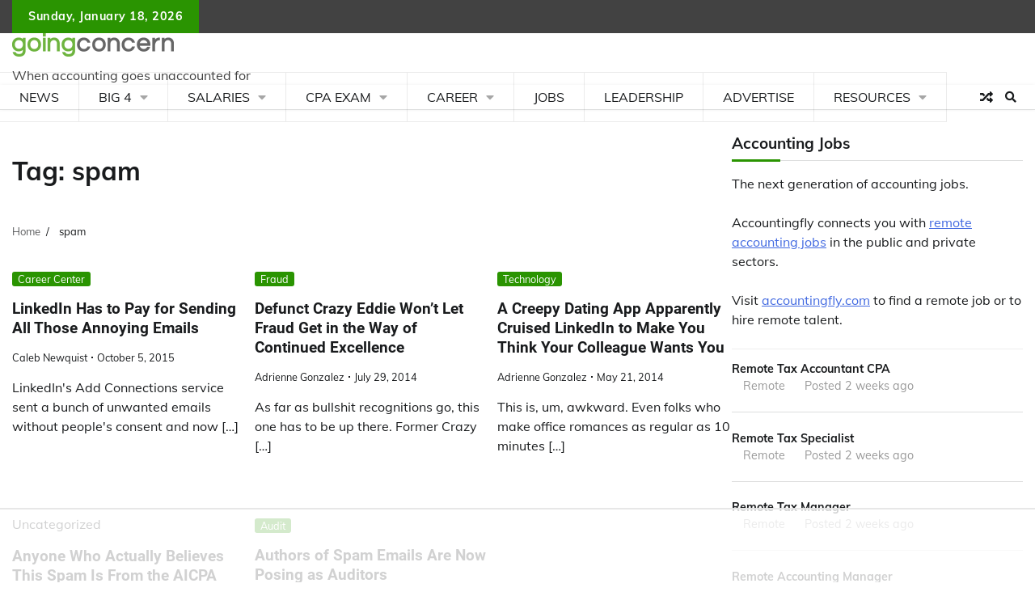

--- FILE ---
content_type: text/html
request_url: https://api.intentiq.com/profiles_engine/ProfilesEngineServlet?at=39&mi=10&dpi=936734067&pt=17&dpn=1&iiqidtype=2&iiqpcid=0779bdb9-7a37-4b8d-9f2d-13c26e120197&iiqpciddate=1768726577649&pcid=55a88024-1470-4b02-8969-9903058fcbe0&idtype=3&gdpr=0&japs=false&jaesc=0&jafc=0&jaensc=0&jsver=0.33&testGroup=A&source=pbjs&ABTestingConfigurationSource=group&abtg=A&vrref=https%3A%2F%2Fwww.goingconcern.com%2Ftags%2Fspam%2F
body_size: 55
content:
{"abPercentage":97,"adt":1,"ct":2,"isOptedOut":false,"data":{"eids":[]},"dbsaved":"false","ls":true,"cttl":86400000,"abTestUuid":"g_ceb4d6f3-3b99-4f9a-9c27-ce08920270e5","tc":9,"sid":1095068759}

--- FILE ---
content_type: text/html; charset=utf-8
request_url: https://www.google.com/recaptcha/api2/aframe
body_size: 267
content:
<!DOCTYPE HTML><html><head><meta http-equiv="content-type" content="text/html; charset=UTF-8"></head><body><script nonce="Bwa6UN6YGcr0-0L7zllK5w">/** Anti-fraud and anti-abuse applications only. See google.com/recaptcha */ try{var clients={'sodar':'https://pagead2.googlesyndication.com/pagead/sodar?'};window.addEventListener("message",function(a){try{if(a.source===window.parent){var b=JSON.parse(a.data);var c=clients[b['id']];if(c){var d=document.createElement('img');d.src=c+b['params']+'&rc='+(localStorage.getItem("rc::a")?sessionStorage.getItem("rc::b"):"");window.document.body.appendChild(d);sessionStorage.setItem("rc::e",parseInt(sessionStorage.getItem("rc::e")||0)+1);localStorage.setItem("rc::h",'1768726581032');}}}catch(b){}});window.parent.postMessage("_grecaptcha_ready", "*");}catch(b){}</script></body></html>

--- FILE ---
content_type: text/plain
request_url: https://rtb.openx.net/openrtbb/prebidjs
body_size: -226
content:
{"id":"5e02fb65-986a-4281-9de6-1865cc9b1e13","nbr":0}

--- FILE ---
content_type: text/plain
request_url: https://rtb.openx.net/openrtbb/prebidjs
body_size: -84
content:
{"id":"9cb5a4dd-840e-4d4d-a86e-0fe6305e9c5f","nbr":0}

--- FILE ---
content_type: text/plain; charset=UTF-8
request_url: https://at.teads.tv/fpc?analytics_tag_id=PUB_17002&tfpvi=&gdpr_consent=&gdpr_status=22&gdpr_reason=220&ccpa_consent=&sv=prebid-v1
body_size: 56
content:
YzdkYzRiNDYtMWEyMS00OTA0LWFmZTctYzVmNTM1NTExNWY1Iy02LTM=

--- FILE ---
content_type: text/plain
request_url: https://rtb.openx.net/openrtbb/prebidjs
body_size: -226
content:
{"id":"14b58171-fc74-4838-b472-f4233049520b","nbr":0}